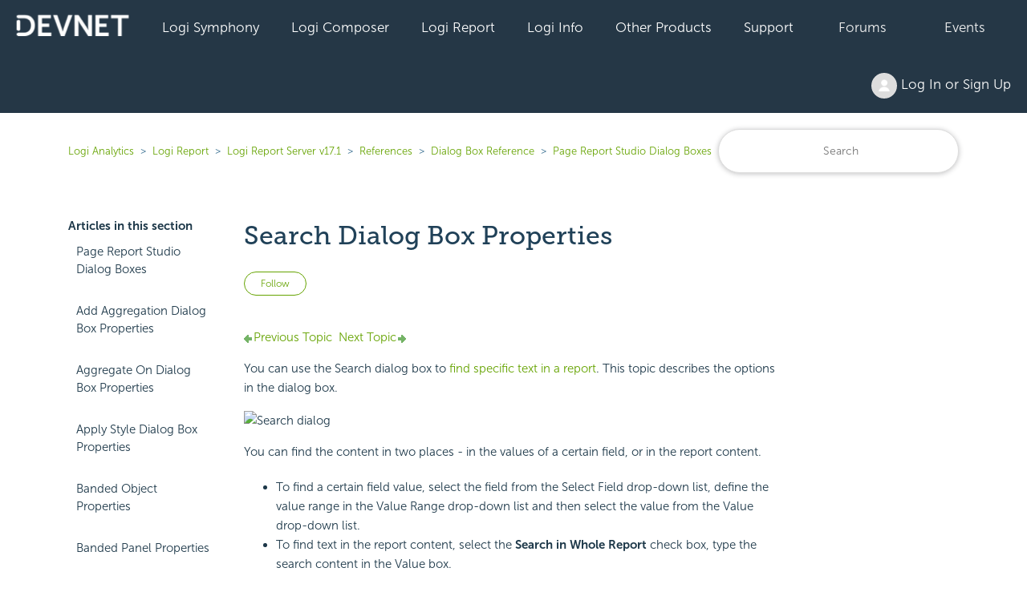

--- FILE ---
content_type: text/javascript; charset=utf-8
request_url: https://devnet.logianalytics.com/hc/theming_assets/9425527/360003087873/script.js?digest=37079232035863
body_size: 5693
content:
document.addEventListener('DOMContentLoaded', function() {
  // Key map
  var ENTER = 13;
  var ESCAPE = 27;
  var SPACE = 32;
  var UP = 38;
  var DOWN = 40;
  var TAB = 9;

  function closest (element, selector) {
    if (Element.prototype.closest) {
      return element.closest(selector);
    }
    do {
      if (Element.prototype.matches && element.matches(selector)
        || Element.prototype.msMatchesSelector && element.msMatchesSelector(selector)
        || Element.prototype.webkitMatchesSelector && element.webkitMatchesSelector(selector)) {
        return element;
      }
      element = element.parentElement || element.parentNode;
    } while (element !== null && element.nodeType === 1);
    return null;
  }
  
  /* add title to search functionality */    
  if(document.getElementById('title') != null){   
    var CatSectTitle = document.getElementById('title').innerHTML;
    document.getElementById('query').placeholder = 'Search ' + CatSectTitle.replace(/&amp;/g, '&');  
     console.log("ran search functionality")
  }  

/* Logi custom links for the documentation category page */
// CUSTOM: override section links
// Documentation
  /*
document.getElementById('section-360009710191').href='https://documentation.logianalytics.com/composerrapid/default.htm';
document.getElementById('section-360009707931').href='https://documentation.logianalytics.com/logiinfov12/content/launch-info-overview.htm';
document.getElementById('section-360009594732').href='https://documentation.logianalytics.com/rdg17u1/content/launch-designer-overview.htm';
document.getElementById('section-360009708011').href='https://documentation.logianalytics.com/predictv3.0/content/launch-predict-overview.htm';
document.getElementById('section-360009708031').href='https://documentation.logianalytics.com/logiadhocv12.1/content/launch-ad-hoc-overview.htm';
document.getElementById('section-360009594872').href='https://documentation.logianalytics.com/datahubv3.0/content/launch-datahub-overview.htm';
*/
   /*
// Getting Started
document.getElementById('section-360009590232').href='https://documentation.logianalytics.com/composerrapid/default.htm';
document.getElementById('section-360009590272').href='https://documentation.logianalytics.com/logiinfov12/content/launch-info-overview.htm';
document.getElementById('section-360009702711').href='https://documentation.logianalytics.com/rdg17u1/content/launch-getstarted-overview.htm';
*/
  // social share popups
  Array.prototype.forEach.call(document.querySelectorAll('.share a'), function(anchor) {
    anchor.addEventListener('click', function(e) {
      e.preventDefault();
      window.open(this.href, '', 'height = 500, width = 500');
    });
  });

  // In some cases we should preserve focus after page reload
  function saveFocus() {
    var activeElementId = document.activeElement.getAttribute("id");
    sessionStorage.setItem('returnFocusTo', '#' + activeElementId);
  }
  var returnFocusTo = sessionStorage.getItem('returnFocusTo');
  if (returnFocusTo) {
    sessionStorage.removeItem('returnFocusTo');
    var returnFocusToEl = document.querySelector(returnFocusTo);
    returnFocusToEl && returnFocusToEl.focus && returnFocusToEl.focus();
  }

  // show form controls when the textarea receives focus or backbutton is used and value exists
  var commentContainerTextarea = document.querySelector('.comment-container textarea'),
    commentContainerFormControls = document.querySelector('.comment-form-controls, .comment-ccs');

  if (commentContainerTextarea) {
    commentContainerTextarea.addEventListener('focus', function focusCommentContainerTextarea() {
      commentContainerFormControls.style.display = 'block';
      commentContainerTextarea.removeEventListener('focus', focusCommentContainerTextarea);
    });

    if (commentContainerTextarea.value !== '') {
      commentContainerFormControls.style.display = 'block';
    }
  }

  // Expand Request comment form when Add to conversation is clicked
  var showRequestCommentContainerTrigger = document.querySelector('.request-container .comment-container .comment-show-container'),
    requestCommentFields = document.querySelectorAll('.request-container .comment-container .comment-fields'),
    requestCommentSubmit = document.querySelector('.request-container .comment-container .request-submit-comment');

  if (showRequestCommentContainerTrigger) {
    showRequestCommentContainerTrigger.addEventListener('click', function() {
      showRequestCommentContainerTrigger.style.display = 'none';
      Array.prototype.forEach.call(requestCommentFields, function(e) { e.style.display = 'block'; });
      requestCommentSubmit.style.display = 'inline-block';

      if (commentContainerTextarea) {
        commentContainerTextarea.focus();
      }
    });
  }

  // Mark as solved button
  var requestMarkAsSolvedButton = document.querySelector('.request-container .mark-as-solved:not([data-disabled])'),
    requestMarkAsSolvedCheckbox = document.querySelector('.request-container .comment-container input[type=checkbox]'),
    requestCommentSubmitButton = document.querySelector('.request-container .comment-container input[type=submit]');

  if (requestMarkAsSolvedButton) {
    requestMarkAsSolvedButton.addEventListener('click', function() {
      requestMarkAsSolvedCheckbox.setAttribute('checked', true);
      requestCommentSubmitButton.disabled = true;
      this.setAttribute('data-disabled', true);
      // Element.closest is not supported in IE11
      closest(this, 'form').submit();
    });
  }

  // Change Mark as solved text according to whether comment is filled
  var requestCommentTextarea = document.querySelector('.request-container .comment-container textarea');

  if (requestCommentTextarea) {
    requestCommentTextarea.addEventListener('input', function() {
      if (requestCommentTextarea.value === '') {
        if (requestMarkAsSolvedButton) {
          requestMarkAsSolvedButton.innerText = requestMarkAsSolvedButton.getAttribute('data-solve-translation');
        }
        requestCommentSubmitButton.disabled = true;
      } else {
        if (requestMarkAsSolvedButton) {
          requestMarkAsSolvedButton.innerText = requestMarkAsSolvedButton.getAttribute('data-solve-and-submit-translation');
        }
        requestCommentSubmitButton.disabled = false;
      }
    });
  }

  // Disable submit button if textarea is empty
  if (requestCommentTextarea && requestCommentTextarea.value === '') {
    requestCommentSubmitButton.disabled = true;
  }

  // Submit requests filter form on status or organization change in the request list page
  Array.prototype.forEach.call(document.querySelectorAll('#request-status-select, #request-organization-select'), function(el) {
    el.addEventListener('change', function(e) {
      e.stopPropagation();
      saveFocus();
      closest(this, 'form').submit();
    });
  });

  // Submit requests filter form on search in the request list page
  var quickSearch = document.querySelector('#quick-search');
  quickSearch && quickSearch.addEventListener('keyup', function(e) {
    if (e.keyCode === ENTER) {
      e.stopPropagation();
      saveFocus();
      closest(this, 'form').submit();
    }
  });

  function toggleNavigation(toggle, menu) {
    var isExpanded = menu.getAttribute('aria-expanded') === 'true';
    menu.setAttribute('aria-expanded', !isExpanded);
    toggle.setAttribute('aria-expanded', !isExpanded);
  }

  function closeNavigation(toggle, menu) {
    menu.setAttribute('aria-expanded', false);
    toggle.setAttribute('aria-expanded', false);
    toggle.focus();
  }

  var burgerMenu = document.querySelector('.header .menu-button');
  var userMenu = document.querySelector('#user-nav');
  if(burgerMenu){
    burgerMenu.addEventListener('click', function(e) {
      e.stopPropagation();
      toggleNavigation(this, userMenu);
    });


    userMenu.addEventListener('keyup', function(e) {
      if (e.keyCode === ESCAPE) {
        e.stopPropagation();
        closeNavigation(burgerMenu, this);
      }
    });

    if (userMenu.children.length === 0) {
      burgerMenu.style.display = 'none';
    }
  }  

  // Toggles expanded aria to collapsible elements
  var collapsible = document.querySelectorAll('.collapsible-nav, .collapsible-sidebar');

  Array.prototype.forEach.call(collapsible, function(el) {
    var toggle = el.querySelector('.collapsible-nav-toggle, .collapsible-sidebar-toggle');

    el.addEventListener('click', function(e) {
      toggleNavigation(toggle, this);
    });

    el.addEventListener('keyup', function(e) {
      if (e.keyCode === ESCAPE) {
        closeNavigation(toggle, this);
      }
    });
  });

  // Submit organization form in the request page
  var requestOrganisationSelect = document.querySelector('#request-organization select');

  if (requestOrganisationSelect) {
    requestOrganisationSelect.addEventListener('change', function() {
      closest(this, 'form').submit();
    });
  }

  // If a section has more than 6 subsections, we collapse the list, and show a trigger to display them all
  var seeAllTrigger = document.querySelector("#see-all-sections-trigger");
  var subsectionsList = document.querySelector(".section-list");

  if (seeAllTrigger) {
    if (subsectionsList && subsectionsList.children.length > 6) {
      seeAllTrigger.setAttribute("aria-hidden", false);

      seeAllTrigger.addEventListener("click", function(e) {
        subsectionsList.classList.remove("section-list--collapsed");
        seeAllTrigger.parentNode.removeChild(seeAllTrigger);
      });
    }
  }

  // If multibrand search has more than 5 help centers or categories collapse the list
  var multibrandFilterLists = document.querySelectorAll(".multibrand-filter-list");
  Array.prototype.forEach.call(multibrandFilterLists, function(filter) {
    if (filter.children.length > 6) {
      // Display the show more button
      var trigger = filter.querySelector(".see-all-filters");
      trigger.setAttribute("aria-hidden", false);

      // Add event handler for click
      trigger.addEventListener("click", function(e) {
        e.stopPropagation();
        trigger.parentNode.removeChild(trigger);
        filter.classList.remove("multibrand-filter-list--collapsed")
      })
    }  
  });

  // If there are any error notifications below an input field, focus that field
  var notificationElm = document.querySelector(".notification-error");
  if (
    notificationElm &&
    notificationElm.previousElementSibling &&
    typeof notificationElm.previousElementSibling.focus === "function"
  ) {
    notificationElm.previousElementSibling.focus();
  }

  // Dropdowns
  
  function Dropdown(toggle, menu) {
    this.toggle = toggle;
    this.menu = menu;

    this.menuPlacement = {
      top: menu.classList.contains("dropdown-menu-top"),
      end: menu.classList.contains("dropdown-menu-end")
    };

    this.toggle.addEventListener("click", this.clickHandler.bind(this));
    this.toggle.addEventListener("keydown", this.toggleKeyHandler.bind(this));
    this.menu.addEventListener("keydown", this.menuKeyHandler.bind(this));
  };

  Dropdown.prototype = {

    get isExpanded() {
      return this.menu.getAttribute("aria-expanded") === "true";
    },

    get menuItems() {
      return Array.prototype.slice.call(this.menu.querySelectorAll("[role='menuitem']"));
    },

    dismiss: function() {
      if (!this.isExpanded) return;

      this.menu.setAttribute("aria-expanded", false);
      this.menu.classList.remove("dropdown-menu-end", "dropdown-menu-top");
    },

    open: function() {
      if (this.isExpanded) return;

      this.menu.setAttribute("aria-expanded", true);
      this.handleOverflow();
    },

    handleOverflow: function() {
      var rect = this.menu.getBoundingClientRect();

      var overflow = {
        right: rect.left < 0 || rect.left + rect.width > window.innerWidth,
        bottom: rect.top < 0 || rect.top + rect.height > window.innerHeight
      };

      if (overflow.right || this.menuPlacement.end) {
        this.menu.classList.add("dropdown-menu-end");
      }

      if (overflow.bottom || this.menuPlacement.top) {
        this.menu.classList.add("dropdown-menu-top");
      }

      if (this.menu.getBoundingClientRect().top < 0) {
        this.menu.classList.remove("dropdown-menu-top")
      }
    },

    focusNextMenuItem: function(currentItem) {
      if (!this.menuItems.length) return;

      var currentIndex = this.menuItems.indexOf(currentItem);
      var nextIndex = currentIndex === this.menuItems.length - 1 || currentIndex < 0 ? 0 : currentIndex + 1;

      this.menuItems[nextIndex].focus();
    },

    focusPreviousMenuItem: function(currentItem) {
      if (!this.menuItems.length) return;

      var currentIndex = this.menuItems.indexOf(currentItem);
      var previousIndex = currentIndex <= 0 ? this.menuItems.length - 1 : currentIndex - 1;

      this.menuItems[previousIndex].focus();
    },

    clickHandler: function() {
      if (this.isExpanded) {
        this.dismiss();
      } else {
        this.open();
      }
    },

    toggleKeyHandler: function(e) {
      switch (e.keyCode) {
        case ENTER:
        case SPACE:
        case DOWN:
          e.preventDefault();
          this.open();
          this.focusNextMenuItem();
          break;
        case UP:
          e.preventDefault();
          this.open();
          this.focusPreviousMenuItem();
          break;
        case ESCAPE:
          this.dismiss();
          this.toggle.focus();
          break;
      }
    },

    menuKeyHandler: function(e) {
      var firstItem = this.menuItems[0];
      var lastItem = this.menuItems[this.menuItems.length - 1];
      var currentElement = e.target;

      switch (e.keyCode) {
        case ESCAPE:
          this.dismiss();
          this.toggle.focus();
          break;
        case DOWN:
          e.preventDefault();
          this.focusNextMenuItem(currentElement);
          break;
        case UP:
          e.preventDefault();
          this.focusPreviousMenuItem(currentElement);
          break;
        case TAB:
          if (e.shiftKey) {
            if (currentElement === firstItem) {
              this.dismiss();
            } else {
              e.preventDefault();
              this.focusPreviousMenuItem(currentElement);
            }
          } else if (currentElement === lastItem) {
            this.dismiss();
          } else {
            e.preventDefault();
            this.focusNextMenuItem(currentElement);
          }
          break;
        case ENTER:
        case SPACE:
          e.preventDefault();
          currentElement.click();
          break;
      }
    }
  }

  var dropdowns = [];
  var dropdownToggles = Array.prototype.slice.call(document.querySelectorAll(".dropdown-toggle"));

  dropdownToggles.forEach(function(toggle) {
    var menu = toggle.nextElementSibling;
    if (menu && menu.classList.contains("dropdown-menu")) {
      dropdowns.push(new Dropdown(toggle, menu));
    }
  });

  document.addEventListener("click", function(evt) {
    dropdowns.forEach(function(dropdown) {
      if (!dropdown.toggle.contains(evt.target)) {
        dropdown.dismiss();
      }
    });
  });
  
  var hdrLink = document.querySelector("#hdr-submit-ticket");
  var ftrLink = document.querySelector("#ftr-submit-ticket");
  hdrLink.style.display = "none";
  ftrLink.style.display = "none";
  if (typeof HelpCenter.user.tags != "undefined") {
  	HelpCenter.user.tags.forEach(toggleSupportPocLinks);
  }
  
  var clmLicenseManagerLink = document.querySelector("#clm-license-manager");
  clmLicenseManagerLink.addEventListener("click", function(e) {
      e.preventDefault();
      var zdApiUrl = "https://devnet.logianalytics.com/api/v2/users/me.json";
      var zdApiCall = new XMLHttpRequest();
  	  zdApiCall.open('get', zdApiUrl, true);
  		zdApiCall.onload = function() {
        var data = JSON.parse(this.responseText);
        jsDevnetSSO(data.user.id, data.user.email, "LicenseManager");
      };
  		zdApiCall.onerror = function() {alert("CLM Access Error");};
  		zdApiCall.send();
  });
  
  var clmProductDownloadsLink = document.querySelector("#clm-product-downloads");
  clmProductDownloadsLink.addEventListener("click", function(e) {
      e.preventDefault();
      var zdApiUrl = "https://devnet.logianalytics.com/api/v2/users/me.json";
      var zdApiCall = new XMLHttpRequest();
  	  zdApiCall.open('get', zdApiUrl, true);
  		zdApiCall.onload = function() {
        var data = JSON.parse(this.responseText);
        jsDevnetSSO(data.user.id, data.user.email, "ProductDownloads");
      };
  		zdApiCall.onerror = function() {alert("CLM Access Error");};
  		zdApiCall.send();
  });
  
  var clmUpgradeAdvisorLink = document.querySelector("#clm-upgrade-advisor");
  clmUpgradeAdvisorLink.addEventListener("click", function(e) {
      e.preventDefault();
      var zdApiUrl = "https://devnet.logianalytics.com/api/v2/users/me.json";
      var zdApiCall = new XMLHttpRequest();
  	  zdApiCall.open('get', zdApiUrl, true);
  		zdApiCall.onload = function() {
        var data = JSON.parse(this.responseText);
        jsDevnetSSO(data.user.id, data.user.email, "UpgradeAdvisor");
      };
  		zdApiCall.onerror = function() {alert("CLM Access Error");};
  		zdApiCall.send();
  });

  
});

/****************************** START Logi JS Customizations **********************************************/

/****************************** start responsive navigation **********************************************/
/* devnet responsive hamburger menu */
function jsDevnetNavResp() {
  var x = document.getElementById("devnet-navigation");
  if (x.className === "nav-devnet") {
    x.className += " responsive";
  } else {
    x.className = "nav-devnet";
  }
}

function toggleTopNavResponsive() {
  var x = document.getElementById("site-navigation");
  if (x.className === "nav-primary nav-overlay") {
    x.className += " nav-responsive";
  } else {
    x.className = "nav-primary nav-overlay";
  }
}

function toggleSubNav1() {
  var x = document.getElementById("topsubnav1");
  if (x.className === "sub-menu") {
    x.className += " sub-menu-responsive";
  } else {
    x.className = "sub-menu";
  }
}
function toggleSubNav2() {
  var x = document.getElementById("topsubnav2");
  if (x.className === "sub-menu") {
    x.className += " sub-menu-responsive";
  } else {
    x.className = "sub-menu";
  }
}
function toggleSubNav3() {
  var x = document.getElementById("topsubnav3");
  if (x.className === "sub-menu") {
    x.className += " sub-menu-responsive";
  } else {
    x.className = "sub-menu";
  }
}

function toggleTopNav() {
  var x = document.getElementById("site-navigation");
  if (x.style.maxHeight === "0px" && x.style.overflow === "hidden") {
    x.style.maxHeight = "none";
    x.style.overflow = "auto";
  } else {
    x.style.maxHeight = "0";
    x.style.overflow = "hidden";
  }
}

function toggleTopNavSave() {
  var x = document.getElementById("primary-menu");
  if (x.style.display === "block") {
    x.style.display = "none";
  } else {
    x.style.display = "block";
  }
}

/****************************** end responsive navigation **********************************************/

function toggleSupportPocLinks(tag) {
   if (tag == "support_poc") {
      var hdrLink = document.querySelector("#hdr-submit-ticket");
      var ftrLink = document.querySelector("#ftr-submit-ticket");
      hdrLink.style.display = "block";
      ftrLink.style.display = "block";
   }
}

function jsDevnetSSO(zdUserId, zdEmail, clmTargetDef) {
  var clmForm = document.createElement("form");
  clmForm.name = "clm-form-" + clmTargetDef;
  //clmForm.target = "_blank";
  clmForm.method = "POST";
  clmForm.action = "https://clm.logianalytics.com/rdPage.aspx?rdReport=" + clmTargetDef;

  var clmInput = document.createElement("input");
  clmInput.type = "hidden";
  clmInput.name = "zd-user-id-" + clmTargetDef;
  clmInput.value = (zdUserId == null ? -1 : zdUserId);
  
  var clmInput2 = document.createElement("input");

  clmInput2.type = "hidden";
  clmInput2.name = "zdEmail" ;
  clmInput2.value = (zdEmail == null ? -1 : zdEmail);
  
  clmForm.appendChild(clmInput);
  clmForm.appendChild(clmInput2);
  document.body.appendChild(clmForm);
  clmForm.submit();
}

/***************************** start back to top button ***************************************/
button = document.getElementById("btnBackToTop");
// account for 20px scroll
window.onscroll = function() {scrollFunction()};
function scrollFunction() {
	if(typeof button !== "undefined" && button !== null){
    if (document.body.scrollTop > 20 || document.documentElement.scrollTop > 20) {
      button.style.display = "block";
    } else {
      button.style.display = "none";
    }
  }
}

// scroll to top
function topFunction() {
  document.body.scrollTop = 0; // For Safari
  document.documentElement.scrollTop = 0; // For Chrome, Firefox, IE and Opera
}
/***************************** end back to top button ***************************************/
                  

/***************************** start see all articles ***************************************/
  
  // If a article has more than x subsections, we collapse the list, and show a trigger to display them all
  var seeAllTriggerArticles = document.querySelector("#see-all-articles-trigger");
  var subsectionsListArticles = document.querySelector(".article-list");

  if (seeAllTriggerArticles) {
    if (subsectionsListArticles && subsectionsListArticles.children.length > 6) {
      seeAllTriggerArticles.setAttribute("aria-hidden", false);

      seeAllTriggerArticles.addEventListener("click", function(e) {
        subsectionsListArticles.classList.remove("article-list--collapsed");
        seeAllTriggerArticles.parentNode.removeChild(seeAllTriggerArticles);
      });
    }
  }

/***************************** end see all articles ***************************************/
/*************************Function to hide logs published by Flare************************/
function hideMadCapLog(){
    var attachmentItemsNodes = document.getElementsByClassName("attachment-item");
    var attachmentItemsArray = Array.prototype.slice.call(attachmentItemsNodes);
    attachmentItemsArray.forEach(ai =>{
        var links = ai.getElementsByTagName("a");
        var linksArray = Array.prototype.slice.call(links);
        linksArray.forEach(link => {
            if(link.attributes["href"] && link.attributes["href"].value.endsWith(".zip") && link.attributes["href"].value.includes(".log-"))
                ai.hidden = true;
        });
    });
}

//Run the function above
hideMadCapLog();
/*************************End Function to hide logs published by Flare************************/
/*********************************News updates from Events Section****************************/
/*if(document.getElementById('events-text') != null){ 
var zdApiUrl = "https://devnet.logianalytics.com/api/v2/help_center/sections/4405654292503/articles.json";
var zdApiCall = new XMLHttpRequest();
zdApiCall.open('get', zdApiUrl, true);
zdApiCall.onload = function (){
var data = JSON.parse(this.responseText);
  document.getElementById('events-text').innerHTML = "<p>" +data.articles[0].name  + " <a href=" + data.articles[0].html_url +">READ MORE</a>" +"</p>"
}
zdApiCall.send();}*/
/*********************************END News updates from Events Section****************************/

/******************************************search by section******************************************/

// var url  = window.location.href.toString();
// if(url.indexOf("/community/") == -1){
// window.onload = function() {
//   document.getElementsByClassName("search")[0].onsubmit = function() {
//     var txt = document.getElementById('query');
// 		var sectionString = document.getElementsByClassName('breadcrumbs')[0].childNodes[5].title.trim().split(" ");
//     var searchTag = sectionString[sectionString.length-1];
//     if (searchTag.search(".0") == 3){ searchTag =searchTag.substr(0,searchTag.search(".0"))}
// if(!txt.value.includes(searchTag,0) && document.getElementsByClassName('breadcrumbs')[0].childNodes[5].title != "Knowledge Base" && document.getElementsByClassName('breadcrumbs')[0].childNodes[5].title != "Devnet Best Practices" ){    txt.value =txt.value + " \"" +searchTag +"\"";}
//   };
// };
// }


/****************************** END Logi JS Customizations **********************************************/



/****************************** END Logi JS Customizations **********************************************/







